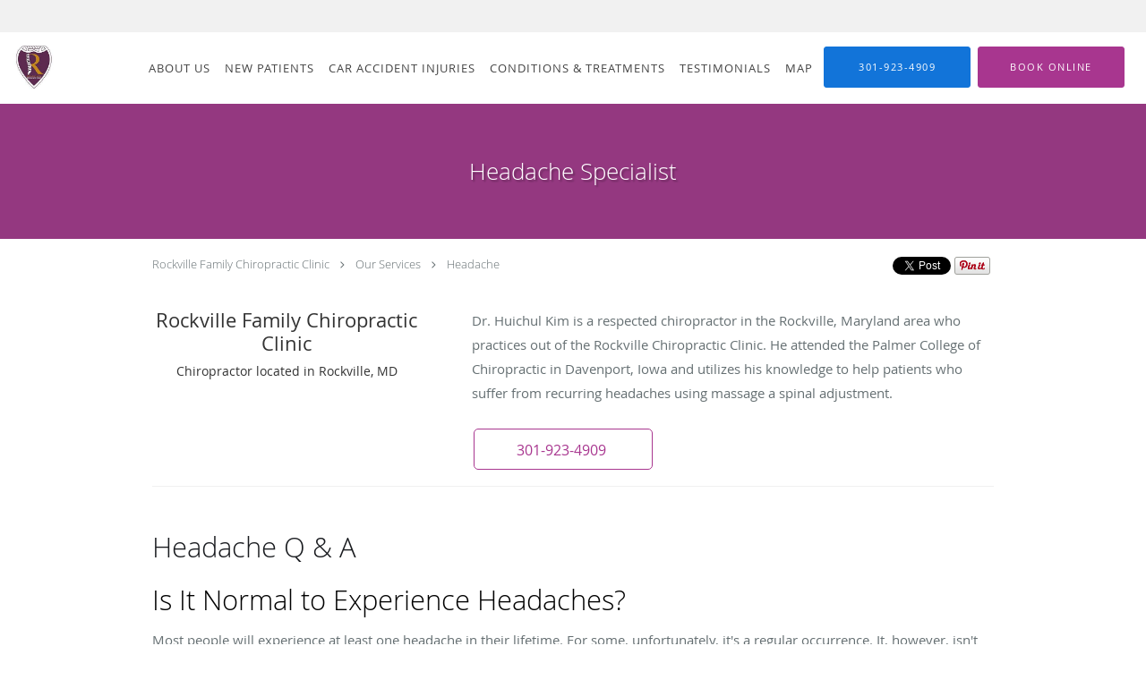

--- FILE ---
content_type: text/html; charset=UTF-8
request_url: https://www.rockvillefamily.com/services/headache
body_size: 20187
content:
<!DOCTYPE html>
<!--[if IE 9 ]><html class="ie9" lang="en"> <![endif]-->
<!--[if (gt IE 9)|!(IE)]><!--> <html class="" lang="en"> <!--<![endif]-->
  <head>
    <meta charset="utf-8">
    <meta name="viewport" content="width=device-width, initial-scale=1.0">

    
    
        <meta name="google-site-verification" content="nl0IODx_QQsa16SOr5YnBYrp4wleil6fpjq7bkrz76Q" />
    
          <meta name="google-translate-customization" content="353412c38d12ec0c-3292dd3c971fccb0-gb6c7e92371198e42-12"></meta>
    
      
  <meta property="og:url" content="https://www.rockvillefamily.com/services/headache" />
      <meta property="og:title" content="Headache Specialist" />
  
            <link rel="canonical" href="https://www.rockvillefamily.com/services/headache" />
    
    <link rel="shortcut icon" href="https://sa1s3optim.patientpop.com/assets/images/patientpop/favicon.ico" type="image/x-icon">
    <link rel="icon" href="https://sa1s3optim.patientpop.com/assets/images/patientpop/favicon.ico" type="image/x-icon">

    <title>Headache Specialist - Rockville, MD: Rockville Family Chiropractic Clinic: Chiropractor</title>
    <meta name="description" content="Trusted Headache Specialist serving Rockville, MD. Contact us at 301-923-4909 or visit us at 11921 Rockville Pike, Suite 411, Rockville, MD 20852: Rockville Family Chiropractic Clinic" />

      <link rel="stylesheet" href=https://www.rockvillefamily.com/css/practice.atomic.application.css>

          <style>
.primary-fg{
  color:#a8368f !important;
}
.primary-bg{
  background:#a8368f !important;
}
.flex-active{
  background:#000 !important;
}
.primary-border{
  border-color:#a8368f !important;
}
.secondary-fg{
  color:#1274d9 !important;
}
.secondary-bg{
  background:#1274d9 !important;
}
.secondary-border{
  border-color:#1274d9 !important;
}

section.providers-landing .provider-list-filters .chck-input + label:before,
#book-online .left ul li input[type="radio"]:checked + label:before{
  background-color: #a8368f !important;
}
section.testimonials-reviews .paginator ul li a{
  color:#b1c4c4;
}
section.testimonials-reviews .paginator ul li.active span{
  background:#b1c4c4;
  color:#fff;
}
.slider-frame ol li.active input,
section.blog-hero .row .slider-frame ol li.active input{
  background:#656F72;
}
  .primary-font{
  font-family:'open_sanslight', Open Sans;
  font-display: swap;
}

  .secondary-font{
  font-family:'open_sanslight', Open Sans;
  font-display: swap;
}

 body {
  margin-top: 0;
}
body.nav-open{
  overflow:hidden;
}
body.nav-open section{
  position:relative;
  z-index:0;
}
body.nav-open header.header-4 button.nav-slider{
  position:fixed;
}
body.nav-open .header-backdrop{
  display:block;
  position:fixed;
  top:0;
  right:0;
  bottom:0;
  left:0;
  z-index:1;
  background:rgba(0,0,0,0.3);
}
header.header.header-4 nav .nav-full ul li:hover:after{
  background-color: #424242;
}
dummy-header-class{
  color: white;
}
  .header.header.header-4 nav .nav-full ul li.drop .dropdownContain{
    background-color: transparent !important;
  }
  .header.header.header-4 nav .nav-full ul li.drop .dropdownContain .dropOut ul li{
    background: rgba(255, 255, 255, 1) !important;
  }

#book-online .right #calendar-block ul li ol li div.slots a{
  background: #a8368f;
}
#book-online .right #calendar-block ul li ol li div.slots a:hover,
#book-online .right #calendar-block ul li ol li div.slots a.checked{
  background: #a8368f;
  opacity:0.75;
}
#book-online .right #calendar-block ul li ol li.scroller{
  background: #1274d9;
}
#book-online .right #calendar-block ul li ol li.scroller:hover{
  background: #1274d9;
  opacity:0.75;
}

.a-bordercolor3 {
  
      border-color: #ffffff !important;
   
}
.a-height150px {
  
    
    height: 150px !important;
   
}
.a-borderradius10pct {
  
    
    border-radius: 10% !important;
   
}
.a-borderwidth1px {
  
    
    border-width: 1px !important;
   
}
.a-backgroundcolor3 {
  
      background-color: #ffffff !important;
   
}
.a-opacity1 {
  
    
    opacity: 1 !important;
   
}
.a-margin10px {
  
    
    margin: 10px !important;
   
}
.a-opacity2 {
  
    
    opacity: .2 !important;
   
}
.a-backgroundcolor2 {
  
      background-color: #424242 !important;
   
}
.a-width50pct {
  
    
    width: 50% !important;
   
}
.a-left0pct {
  
    
    left: 0% !important;
   
}
.a-marginleft0pct {
  
    
    margin-left: 0% !important;
   
}
.a-paddingtop5pct {
  
    
    padding-top: 5% !important;
   
}
.a-paddingright5pct {
  
    
    padding-right: 5% !important;
   
}
.a-paddingbottom5pct {
  
    
    padding-bottom: 5% !important;
   
}
.a-paddingleft5pct {
  
    
    padding-left: 5% !important;
   
}
.a-color3 {
  
      color: #ffffff !important;
   
}
.a-textaligncenter {
  
    
    text-align: center !important;
   
}
.a-fontsize37px {
  
    
    font-size: 37px !important;
   
}
.a-letterspacing0px {
  
    
    letter-spacing: 0px !important;
   
}
.a-texttransformnone {
  
    
    text-transform: none !important;
   
}
.a-textshadownone {
  
    
    text-shadow: none !important;
   
}
.a-fontsize21px {
  
    
    font-size: 21px !important;
   
}
.a-lineheight110pct {
  
    
    line-height: 110% !important;
   
}
.a-backgroundcolor1 {
  
      background-color: #1274d9 !important;
   
}
.a-bordercolor1 {
  
      border-color: #1274d9 !important;
   
}
.a-borderradius3px {
  
    
    border-radius: 3px !important;
   
}
.a-width164px {
  
    
    width: 164px !important;
   
}
.a-height46px {
  
    
    height: 46px !important;
   
}
.a-fontsize12px {
  
    
    font-size: 12px !important;
   
}
.a-margin4px {
  
    
    margin: 4px !important;
   
}
.a-texttransformuppercase {
  
    
    text-transform: uppercase !important;
   
}
.a-backgroundcolor0 {
  
      background-color: #a8368f !important;
   
}
.a-bordercolor0 {
  
      border-color: #a8368f !important;
   
}
.a-bordertopwidth0px {
  
    
    border-top-width: 0px !important;
   
}
.a-borderbottomwidth0px {
  
    
    border-bottom-width: 0px !important;
   
}
.a-borderradius0px {
  
    
    border-radius: 0px !important;
   
}
.a-maxwidth940px {
  
    
    max-width: 940px !important;
   
}
.a-paddingtop60px {
  
    
    padding-top: 60px !important;
   
}
.a-paddingbottom60px {
  
    
    padding-bottom: 60px !important;
   
}
.a-fontsize26px {
  
    
    font-size: 26px !important;
   
}
.a-fontsize22px {
  
    
    font-size: 22px !important;
   
}
.a-maxwidth1120 {
  
    
    max-width: 1120 !important;
   
}
.a-height56 {
  
    
    height: 56 !important;
   
}
.a-marginleft10 {
  
    
    margin-left: 10 !important;
   
}
.a-margintopmarginbottom10 {
  
      margin-top: 10 !important;
    margin-bottom: 10 !important;
   
}
.a-bordercolor4 {
  
      border-color: transparent !important;
   
}
.a-color2 {
  
      color: #424242 !important;
   
}
.a-minheight88vh {
  
    
    min-height: 88vh !important;
   
}
.a-width100pct {
  
    
    width: 100% !important;
   
}
.a-paddingbottom0pct {
  
    
    padding-bottom: 0% !important;
   
}
.a-paddingtop15pct {
  
    
    padding-top: 15% !important;
   
}
.a-width240px {
  
    
    width: 240px !important;
   
}
.a-height56px {
  
    
    height: 56px !important;
   
}
.a-marginleft10px {
  
    
    margin-left: 10px !important;
   
}
.a-margintopmarginbottom10px {
  
      margin-top: 10px !important;
    margin-bottom: 10px !important;
   
}

  .meet-frame img { height: auto !important; }

.ATOMIC section.hero .slide.slide-1 .hero-content .hero-content-inner p {
padding: 2rem !important;
background-color: #387ea0c2 !important;
border-radius: 10px !important;
}

.web-to-text-iframe {
  background: transparent;
  border: none;
  bottom: 0;
  height: 0;
  position: fixed;
  right: 0;
  width: 0;
  /* To not to overlap modals */
  z-index: 1039;
}
.skip-main-content {
  position: absolute;
  width: 1px;
  height: 1px;
  margin: -1px;
  padding: 0;
  overflow: hidden;
  clip: rect(0, 0, 0, 0);
  white-space: nowrap;
  border: 0;
}
.skip-main-content:focus { 
  position: inherit;
  width: auto;
  height: auto;
  margin: 0;
  overflow: visible;
  clip: auto;
  white-space: normal;
  padding: 6px;
  font-size: 13px !important;
}
</style>
    
      <link href="https://www.rockvillefamily.com/css/practice.service.css?v=633" rel="stylesheet" type="text/css">

    <style>
          </style>
    <!--[if lt IE 9]>
      <script src="https://oss.maxcdn.com/libs/html5shiv/3.7.0/html5shiv.js"></script>
      <script src="https://oss.maxcdn.com/libs/respond.js/1.4.2/respond.min.js"></script>
      <script type="text/javascript" src="https://sa1co.patientpop.com/assets/old-browser-warning.js"></script>
    <![endif]-->
  </head>
    <body class="ATOMIC eyebrow">
              

          <!-- Google Tag Manager -->
      <noscript><iframe src="//www.googletagmanager.com/ns.html?id=GTM-NNNWG67"
      height="0" width="0" style="display:none;visibility:hidden"></iframe></noscript>
      <script>(function(w,d,s,l,i){w[l]=w[l]||[];w[l].push({'gtm.start':
      new Date().getTime(),event:'gtm.js'});var f=d.getElementsByTagName(s)[0],
      j=d.createElement(s),dl=l!='dataLayer'?'&l='+l:'';j.async=true;j.defer=true;j.src=
      '//www.googletagmanager.com/gtm.js?id='+i+dl;f.parentNode.insertBefore(j,f);
      })(window,document,'script','dataLayer','GTM-NNNWG67');</script>
      <!-- End Google Tag Manager -->
    
                <section class="eyebrow language-bar">
  <div class="inner">
    <div id="google_translate_element">
      <script type="text/javascript">
        function googleTranslateElementInit() {
          new google.translate.TranslateElement({pageLanguage: 'en', includedLanguages: 'en,es,zh-CN,zh-TW,ko'}, 'google_translate_element');
        }
        var googleTranslateScript = document.createElement('script');
        googleTranslateScript.type = 'text/javascript';
        googleTranslateScript.async = true;
        googleTranslateScript.defer = true;
        googleTranslateScript.src = '//translate.google.com/translate_a/element.js?cb=googleTranslateElementInit';
        ( document.getElementsByTagName('head')[0] || document.getElementsByTagName('body')[0] ).appendChild(googleTranslateScript);
      </script>
    </div>
  </div>
</section>
                <header class="header header-4 a-backgroundcolor3   sticky ">
  <div class="header-backdrop"></div>
  <nav>
    <div class="nav-toggle">
      <div class="toggle-title a-color2">More</div>
      <div class="toggle-icon" role="button" aria-label="Toggle navigation">
        <span class="a-backgroundcolor2"></span>
        <span class="a-backgroundcolor2"></span>
        <span class="a-backgroundcolor2"></span>
      </div>
    </div>
    <div class="navbar-info">
      <div class="brand">
        <a class="skip-main-content" href="#main-content">Skip to main content</a>
                  <a href="/" class="logo" aria-label="Link to home page">
                          <img
                class="a-height56px a-margintopmarginbottom10px a-marginleft10px"
                src="https://sa1s3optim.patientpop.com/assets/images/provider/photos/1993651.jpg" alt="Practice logo">
                      </a>
              </div>
    </div>
    <div class="nav-full">
      <ul>
        <li class="drop">
        <a id="meet" href="/#meet"  class="clickable section-nav-bar-item nav-item" target="">
          <span class=" a-color2">About Us</span>
        </a>
        <i tabindex="0" aria-label="Collapse submenu" role="button" id="drop-minus-37210-top" class="fa fa-minus a-color2" data-partner="#drop-plus-37210-top" data-drop=".dropdownContain"></i>
        <i tabindex="0" aria-label="Expand submenu" role="button" id="drop-plus-37210-top" class="fa fa-plus active a-color2" data-partner="#drop-minus-37210-top" data-drop=".dropdownContain"></i>
        <div class="dropdownContain a-backgroundcolor3" style="display: none">
          <div class="dropOut">
            <ul>
                                                                              <li class="sideNav a-backgroundcolor3">
                    <a href="/#providers" class=" child-link clickable section-nav-bar-item nav-item" id="About Us_About Dr. Kim-top" target="">
                      <span class=" a-color2">About Dr. Kim</span>
                    </a>
                  </li>
                                                                                <li class="sideNav a-backgroundcolor3">
                    <a href="/contactus" class=" child-link clickable" id="About Us_Contact-top" target="_self">
                      <span class=" a-color2">Contact</span>
                    </a>
                  </li>
                                                        </ul>
          </div>
        </div>
      </li>
                  <li class="drop">
        <a id="new-patients" href="javascript:void(0);"  class="" target="">
          <span class=" a-color2">New Patients</span>
        </a>
        <i tabindex="0" aria-label="Collapse submenu" role="button" id="drop-minus-38367-top" class="fa fa-minus a-color2" data-partner="#drop-plus-38367-top" data-drop=".dropdownContain"></i>
        <i tabindex="0" aria-label="Expand submenu" role="button" id="drop-plus-38367-top" class="fa fa-plus active a-color2" data-partner="#drop-minus-38367-top" data-drop=".dropdownContain"></i>
        <div class="dropdownContain a-backgroundcolor3" style="display: none">
          <div class="dropOut">
            <ul>
                                                                              <li class="sideNav a-backgroundcolor3">
                    <a href="/contents/new-patients/the-difference-you-can-expect-here" class=" child-link clickable" id="New Patients_The Difference You Can Expect Here-top" target="">
                      <span class=" a-color2">The Difference You Can Expect Here</span>
                    </a>
                  </li>
                                                                                <li class="sideNav a-backgroundcolor3">
                    <a href="/contents/new-patients/patient-forms" class=" child-link clickable" id="New Patients_Patient Forms-top" target="">
                      <span class=" a-color2">Patient Forms</span>
                    </a>
                  </li>
                                                                                <li class="sideNav a-backgroundcolor3">
                    <a href="/#insurance" class=" child-link clickable section-nav-bar-item nav-item" id="New Patients_Insurance-top" target="">
                      <span class=" a-color2">Insurance</span>
                    </a>
                  </li>
                                                        </ul>
          </div>
        </div>
      </li>
                  <li class="drop">
        <a id="car-accident-injuries-info" href="javascript:void(0);"  class="" target="">
          <span class=" a-color2">Car Accident Injuries</span>
        </a>
        <i tabindex="0" aria-label="Collapse submenu" role="button" id="drop-minus-38375-top" class="fa fa-minus a-color2" data-partner="#drop-plus-38375-top" data-drop=".dropdownContain"></i>
        <i tabindex="0" aria-label="Expand submenu" role="button" id="drop-plus-38375-top" class="fa fa-plus active a-color2" data-partner="#drop-minus-38375-top" data-drop=".dropdownContain"></i>
        <div class="dropdownContain a-backgroundcolor3" style="display: none">
          <div class="dropOut">
            <ul>
                                                                              <li class="sideNav a-backgroundcolor3">
                    <a href="/contents/car-accident-injuries-info/why-choose-us" class=" child-link clickable" id="Car Accident Injuries_Why Choose Us-top" target="">
                      <span class=" a-color2">Why Choose Us</span>
                    </a>
                  </li>
                                                                                <li class="sideNav a-backgroundcolor3">
                    <a href="/contents/car-accident-injuries-info/about-car-accident-injuries" class=" child-link clickable" id="Car Accident Injuries_About Car Accident Injuries-top" target="">
                      <span class=" a-color2">About Car Accident Injuries</span>
                    </a>
                  </li>
                                                                                <li class="sideNav a-backgroundcolor3">
                    <a href="/contents/car-accident-injuries-info/reason-for-prompt-treatment" class=" child-link clickable" id="Car Accident Injuries_Reason for Prompt Treatment-top" target="">
                      <span class=" a-color2">Reason for Prompt Treatment</span>
                    </a>
                  </li>
                                                                                <li class="sideNav a-backgroundcolor3">
                    <a href="/contents/car-accident-injuries-info/common-q-a" class=" child-link clickable" id="Car Accident Injuries_Common Q & A-top" target="">
                      <span class=" a-color2">Common Q & A</span>
                    </a>
                  </li>
                                                                                <li class="sideNav a-backgroundcolor3">
                    <a href="/contents/car-accident-injuries-info/treatment-for-whiplash" class=" child-link clickable" id="Car Accident Injuries_Treatment for Whiplash-top" target="">
                      <span class=" a-color2">Treatment for Whiplash</span>
                    </a>
                  </li>
                                                        </ul>
          </div>
        </div>
      </li>
                  <li class="drop">
        <a id="services" href="/#services"  class="clickable section-nav-bar-item nav-item" target="">
          <span class=" a-color2">Conditions & Treatments</span>
        </a>
        <i tabindex="0" aria-label="Collapse submenu" role="button" id="drop-minus-37209-top" class="fa fa-minus a-color2" data-partner="#drop-plus-37209-top" data-drop=".dropdownContain"></i>
        <i tabindex="0" aria-label="Expand submenu" role="button" id="drop-plus-37209-top" class="fa fa-plus active a-color2" data-partner="#drop-minus-37209-top" data-drop=".dropdownContain"></i>
        <div class="dropdownContain a-backgroundcolor3" style="display: none">
          <div class="dropOut">
            <ul>
                                                                              <li class="sideNav a-backgroundcolor3">
                    <a href="/services/car-accident-injuries" class=" child-link clickable" id="Conditions & Treatments_Car Accident Injuries-top" target="_self">
                      <span class=" a-color2">Car Accident Injuries</span>
                    </a>
                  </li>
                                                                                <li class="sideNav a-backgroundcolor3">
                    <a href="/services/physical-therapy" class=" child-link clickable" id="Conditions & Treatments_Physical Therapy-top" target="_self">
                      <span class=" a-color2">Physical Therapy</span>
                    </a>
                  </li>
                                                                                <li class="sideNav a-backgroundcolor3">
                    <a href="/services/massage-therapy" class=" child-link clickable" id="Conditions & Treatments_Massage Therapy-top" target="_self">
                      <span class=" a-color2">Massage Therapy</span>
                    </a>
                  </li>
                                                                                <li class="sideNav a-backgroundcolor3">
                    <a href="/services/neck-pain" class=" child-link clickable" id="Conditions & Treatments_Neck Pain-top" target="_self">
                      <span class=" a-color2">Neck Pain</span>
                    </a>
                  </li>
                                                                                <li class="sideNav a-backgroundcolor3">
                    <a href="/services/back-pain" class=" child-link clickable" id="Conditions & Treatments_Back Pain-top" target="_self">
                      <span class=" a-color2">Back Pain</span>
                    </a>
                  </li>
                                                                                <li class="sideNav a-backgroundcolor3">
                    <a href="/services/sciatica" class=" child-link clickable" id="Conditions & Treatments_Sciatica-top" target="_self">
                      <span class=" a-color2">Sciatica</span>
                    </a>
                  </li>
                                                                                <li class="sideNav a-backgroundcolor3">
                    <a href="/services/shoulder-pain" class=" child-link clickable" id="Conditions & Treatments_Shoulder Pain-top" target="_self">
                      <span class=" a-color2">Shoulder Pain</span>
                    </a>
                  </li>
                                                                                <li class="sideNav a-backgroundcolor3">
                    <a href="/services/headache" class=" child-link clickable" id="Conditions & Treatments_Headache-top" target="_self">
                      <span class=" a-color2">Headache</span>
                    </a>
                  </li>
                                                        </ul>
          </div>
        </div>
      </li>
                      <li class="a-backgroundcolor3">
        <a id="testimonials" href="/testimonials" class="clickable" target="_self">
          <span class=" a-color2">Testimonials</span>
        </a>
      </li>
                  <li class="a-backgroundcolor3">
        <a id="map" href="/#map" class="clickable section-nav-bar-item nav-item" target="">
          <span class=" a-color2">Map</span>
        </a>
      </li>
              <li class="cta-container">
      <a href="tel:3019234909" class="header-cta cta-call-us cta a-backgroundcolor1 a-color3 a-bordercolor1">
        <span class="mm-phone-number">301-923-4909</span>
      </a>
    </li>
  

  <li class="cta-container">
    <a href="javascript:void(0);" role="button" tabindex="0" class="header-cta cta-book-online ppop_bookonline_action cta a-backgroundcolor0 a-color3 a-bordercolor0" data-practiceid="10632"  data-locationid="10996" >
      <span>Book Online</span>
    </a>
  </li>

      </ul>
    </div>
    <div class="nav-optimal a-backgroundcolor1">
      <ul>
        <li class="drop">
        <a id="meet" href="/#meet"  class="clickable section-nav-bar-item nav-item" target="">
          <span class=" a-color3">About Us</span>
        </a>
        <i tabindex="0" aria-label="Collapse submenu" role="button" id="drop-minus-37210-side" class="fa fa-minus a-color3" data-partner="#drop-plus-37210-side" data-drop=".dropdownContain"></i>
        <i tabindex="0" aria-label="Expand submenu" role="button" id="drop-plus-37210-side" class="fa fa-plus active a-color3" data-partner="#drop-minus-37210-side" data-drop=".dropdownContain"></i>
        <div class="dropdownContain a-backgroundcolor1" style="display: none">
          <div class="dropOut">
            <ul>
                                                                              <li class="sideNav a-backgroundcolor1">
                    <a href="/#providers" class=" child-link clickable section-nav-bar-item nav-item" id="About Us_About Dr. Kim-side" target="">
                      <span class=" a-color3">About Dr. Kim</span>
                    </a>
                  </li>
                                                                                <li class="sideNav a-backgroundcolor1">
                    <a href="/contactus" class=" child-link clickable" id="About Us_Contact-side" target="_self">
                      <span class=" a-color3">Contact</span>
                    </a>
                  </li>
                                                        </ul>
          </div>
        </div>
      </li>
                  <li class="drop">
        <a id="new-patients" href="javascript:void(0);"  class="" target="">
          <span class=" a-color3">New Patients</span>
        </a>
        <i tabindex="0" aria-label="Collapse submenu" role="button" id="drop-minus-38367-side" class="fa fa-minus a-color3" data-partner="#drop-plus-38367-side" data-drop=".dropdownContain"></i>
        <i tabindex="0" aria-label="Expand submenu" role="button" id="drop-plus-38367-side" class="fa fa-plus active a-color3" data-partner="#drop-minus-38367-side" data-drop=".dropdownContain"></i>
        <div class="dropdownContain a-backgroundcolor1" style="display: none">
          <div class="dropOut">
            <ul>
                                                                              <li class="sideNav a-backgroundcolor1">
                    <a href="/contents/new-patients/the-difference-you-can-expect-here" class=" child-link clickable" id="New Patients_The Difference You Can Expect Here-side" target="">
                      <span class=" a-color3">The Difference You Can Expect Here</span>
                    </a>
                  </li>
                                                                                <li class="sideNav a-backgroundcolor1">
                    <a href="/contents/new-patients/patient-forms" class=" child-link clickable" id="New Patients_Patient Forms-side" target="">
                      <span class=" a-color3">Patient Forms</span>
                    </a>
                  </li>
                                                                                <li class="sideNav a-backgroundcolor1">
                    <a href="/#insurance" class=" child-link clickable section-nav-bar-item nav-item" id="New Patients_Insurance-side" target="">
                      <span class=" a-color3">Insurance</span>
                    </a>
                  </li>
                                                        </ul>
          </div>
        </div>
      </li>
                  <li class="drop">
        <a id="car-accident-injuries-info" href="javascript:void(0);"  class="" target="">
          <span class=" a-color3">Car Accident Injuries</span>
        </a>
        <i tabindex="0" aria-label="Collapse submenu" role="button" id="drop-minus-38375-side" class="fa fa-minus a-color3" data-partner="#drop-plus-38375-side" data-drop=".dropdownContain"></i>
        <i tabindex="0" aria-label="Expand submenu" role="button" id="drop-plus-38375-side" class="fa fa-plus active a-color3" data-partner="#drop-minus-38375-side" data-drop=".dropdownContain"></i>
        <div class="dropdownContain a-backgroundcolor1" style="display: none">
          <div class="dropOut">
            <ul>
                                                                              <li class="sideNav a-backgroundcolor1">
                    <a href="/contents/car-accident-injuries-info/why-choose-us" class=" child-link clickable" id="Car Accident Injuries_Why Choose Us-side" target="">
                      <span class=" a-color3">Why Choose Us</span>
                    </a>
                  </li>
                                                                                <li class="sideNav a-backgroundcolor1">
                    <a href="/contents/car-accident-injuries-info/about-car-accident-injuries" class=" child-link clickable" id="Car Accident Injuries_About Car Accident Injuries-side" target="">
                      <span class=" a-color3">About Car Accident Injuries</span>
                    </a>
                  </li>
                                                                                <li class="sideNav a-backgroundcolor1">
                    <a href="/contents/car-accident-injuries-info/reason-for-prompt-treatment" class=" child-link clickable" id="Car Accident Injuries_Reason for Prompt Treatment-side" target="">
                      <span class=" a-color3">Reason for Prompt Treatment</span>
                    </a>
                  </li>
                                                                                <li class="sideNav a-backgroundcolor1">
                    <a href="/contents/car-accident-injuries-info/common-q-a" class=" child-link clickable" id="Car Accident Injuries_Common Q & A-side" target="">
                      <span class=" a-color3">Common Q & A</span>
                    </a>
                  </li>
                                                                                <li class="sideNav a-backgroundcolor1">
                    <a href="/contents/car-accident-injuries-info/treatment-for-whiplash" class=" child-link clickable" id="Car Accident Injuries_Treatment for Whiplash-side" target="">
                      <span class=" a-color3">Treatment for Whiplash</span>
                    </a>
                  </li>
                                                        </ul>
          </div>
        </div>
      </li>
                  <li class="drop">
        <a id="services" href="/#services"  class="clickable section-nav-bar-item nav-item" target="">
          <span class=" a-color3">Conditions & Treatments</span>
        </a>
        <i tabindex="0" aria-label="Collapse submenu" role="button" id="drop-minus-37209-side" class="fa fa-minus a-color3" data-partner="#drop-plus-37209-side" data-drop=".dropdownContain"></i>
        <i tabindex="0" aria-label="Expand submenu" role="button" id="drop-plus-37209-side" class="fa fa-plus active a-color3" data-partner="#drop-minus-37209-side" data-drop=".dropdownContain"></i>
        <div class="dropdownContain a-backgroundcolor1" style="display: none">
          <div class="dropOut">
            <ul>
                                                                              <li class="sideNav a-backgroundcolor1">
                    <a href="/services/car-accident-injuries" class=" child-link clickable" id="Conditions & Treatments_Car Accident Injuries-side" target="_self">
                      <span class=" a-color3">Car Accident Injuries</span>
                    </a>
                  </li>
                                                                                <li class="sideNav a-backgroundcolor1">
                    <a href="/services/physical-therapy" class=" child-link clickable" id="Conditions & Treatments_Physical Therapy-side" target="_self">
                      <span class=" a-color3">Physical Therapy</span>
                    </a>
                  </li>
                                                                                <li class="sideNav a-backgroundcolor1">
                    <a href="/services/massage-therapy" class=" child-link clickable" id="Conditions & Treatments_Massage Therapy-side" target="_self">
                      <span class=" a-color3">Massage Therapy</span>
                    </a>
                  </li>
                                                                                <li class="sideNav a-backgroundcolor1">
                    <a href="/services/neck-pain" class=" child-link clickable" id="Conditions & Treatments_Neck Pain-side" target="_self">
                      <span class=" a-color3">Neck Pain</span>
                    </a>
                  </li>
                                                                                <li class="sideNav a-backgroundcolor1">
                    <a href="/services/back-pain" class=" child-link clickable" id="Conditions & Treatments_Back Pain-side" target="_self">
                      <span class=" a-color3">Back Pain</span>
                    </a>
                  </li>
                                                                                <li class="sideNav a-backgroundcolor1">
                    <a href="/services/sciatica" class=" child-link clickable" id="Conditions & Treatments_Sciatica-side" target="_self">
                      <span class=" a-color3">Sciatica</span>
                    </a>
                  </li>
                                                                                <li class="sideNav a-backgroundcolor1">
                    <a href="/services/shoulder-pain" class=" child-link clickable" id="Conditions & Treatments_Shoulder Pain-side" target="_self">
                      <span class=" a-color3">Shoulder Pain</span>
                    </a>
                  </li>
                                                                                <li class="sideNav a-backgroundcolor1">
                    <a href="/services/headache" class=" child-link clickable" id="Conditions & Treatments_Headache-side" target="_self">
                      <span class=" a-color3">Headache</span>
                    </a>
                  </li>
                                                        </ul>
          </div>
        </div>
      </li>
                      <li class="a-backgroundcolor1">
        <a id="testimonials" href="/testimonials" class="clickable" target="_self">
          <span class=" a-color3">Testimonials</span>
        </a>
      </li>
                  <li class="a-backgroundcolor1">
        <a id="map" href="/#map" class="clickable section-nav-bar-item nav-item" target="">
          <span class=" a-color3">Map</span>
        </a>
      </li>
              <li class="cta-container">
      <a href="tel:3019234909" class="header-cta cta-call-us cta a-backgroundcolor1 a-color3 a-bordercolor1">
        <span class="mm-phone-number">301-923-4909</span>
      </a>
    </li>
  

  <li class="cta-container">
    <a href="javascript:void(0);" role="button" tabindex="0" class="header-cta cta-book-online ppop_bookonline_action cta a-backgroundcolor0 a-color3 a-bordercolor0" data-practiceid="10632"  data-locationid="10996" >
      <span>Book Online</span>
    </a>
  </li>

      </ul>
    </div>
    <div class="nav-measurer"></div>
  </nav>
</header>


                                                  <main id="main-content">
                            
                            
                  <section class="herosub herosub-1 a-backgroundcolor0">
    <div class="hero " >
    <div id="hero-cloak" 
         class="cloak a-backgroundcolor2
                a-opacity2"></div>
    <div id="hero-titles" 
         class="hero-titles a-maxwidth940px
                a-paddingtop60px
                a-paddingbottom60px">
      <div id="hero-titles-inner" class="hero-titles-inner">
        <h1 class="main-text 
                    primary-font                              text-shadow                    a-fontsize26px
                   a-textaligncenter
                   a-color3"
            id="sub-primary-title">Headache Specialist</h1>
              </div>
    </div>
  </div>
</section>
                        
                        <section class="service-header">
  <div id="social-crumb">

    <div class="breadcrumb">
              <a href="/">Rockville Family Chiropractic Clinic</a> <i class="fa fa-angle-right"></i>
            <a href="/services">Our Services</a> <i class="fa fa-angle-right"></i>
      <a href="https://www.rockvillefamily.com/services/headache">Headache</a>
      <ul class="social-share">
        <li>
          <a href="//www.pinterest.com/pin/create/button/?url=https%3A%2F%2Fwww.rockvillefamily.com%2Fservices%2Fheadache&description=Rockville+Family+Chiropractic+Clinic+Headache+Specialist" data-pin-do="buttonPin" data-pin-config="beside"><img src="//assets.pinterest.com/images/pidgets/pinit_fg_en_rect_gray_20.png" alt="Pin to Pinterest board"/></a>
        </li>
        <li>
          <a href="https://twitter.com/share" class="twitter-share-button" data-url="https://www.rockvillefamily.com/services/headache">Tweet</a>
          <script>!function(d,s,id){var js,fjs=d.getElementsByTagName(s)[0],p=/^http:/.test(d.location)?'http':'https';if(!d.getElementById(id)){js=d.createElement(s);js.id=id;js.src=p+'://platform.twitter.com/widgets.js';fjs.parentNode.insertBefore(js,fjs);}}(document, 'script', 'twitter-wjs');</script>
        </li>
        <li>
          <iframe title="Facebook social button" src="//www.facebook.com/plugins/like.php?href=https%3A%2F%2Fwww.rockvillefamily.com%2Fservices%2Fheadache&width=140&layout=button_count&action=like&show_faces=false&share=true&height=21&appId=" scrolling="no" frameborder="0" style="border:none; overflow:hidden; width:140px; height:21px;" allowTransparency="true"></iframe>
        </li>
      </ul>
    </div>

  </div>
  <div class="identity">
            <h2><span>Rockville Family Chiropractic Clinic</span></h2>
    <h3><span>Chiropractor located in Rockville, MD</span></h3>
  </div>
  <div class="summary">
    <p>Dr. Huichul Kim is a respected chiropractor in the Rockville, Maryland area who practices out of the Rockville Chiropractic Clinic. He attended the Palmer College of Chiropractic in Davenport, Iowa and utilizes his knowledge to help patients who suffer from recurring headaches using massage a spinal adjustment.</p>
    <div class="book-options">
      <ul role="presentation">
        <li role="presentation">
                      <a tabindex="0" role="button" aria-label="Phone number" href="tel:3019234909" class="btn-call primary-fg primary-border"><span class="mm-phone-number">301-923-4909</span></a>
                  </li>
              </ul>
    </div>
  </div>
</section>

        <section class="service pinstripe">
    <div class="row">
    <div class="span12">
      <h2>Headache Q & A</h2>
      <div class="details">
                <h2>Is It Normal to Experience Headaches?</h2><p>Most people will experience at least one headache in their lifetime. For some, unfortunately, it's a regular occurrence. It, however, isn't normal. Although not every headache indicates a serious problem, oftentimes the underlying issue is a cause for concern.</p><h2>What Causes Headaches?</h2><p>The cause of a headache–even a regularly occurring one–will vary. This can range from sinus issues to posture problems, tooth grinding, or even a tumor. Staring at a computer or television screen for prolonged periods of time will cause headaches. Muscle tension in the neck is the main cause for most headaches.</p><h2>Are There Different Types of Headaches?</h2><p>Different types of headaches exist. Dr. Kim can determine what type and possibly the underlying cause during an examination. A dull, throbbing headache may be caused by tension, caffeine withdrawal, or depression. Allergies contribute to a headache with pain starting in the face and radiating upwards. Migraines are a more severe type of headache and so are cluster headaches and hypertension headaches.</p><h2>How Can a Chiropractor Treat a Headache?</h2><p>Dr. Kim begins by asking the patient a series of questions regarding the patient's headaches, lifestyle, and medical history. He'll ask the patient questions like what the headaches feel like, where they occur in the head, when they started, and what triggers the onset of a headache. From there, Dr. Kim determines the best course of action.</p><h2>How Does Dr. Kim Address the Problem?</h2><p>The chiropractor may perform spinal manipulation, which realigns the spine and promotes better circulation. It takes strain away from the neck, which is a common cause of headaches. The chiropractor may recommend the patient undergo massage therapy to relieve stress from the neck and back. Dr. Kim may recommend lifestyle changes to relieve the severity and frequency of the headaches, such as by starting a vitamin regimen, losing weight, or exercising regularly</p>
      </div>
          </div>
  </div>
</section>
                  
                              <section class="insurance pinstripe">
  <div class="row">
    <div class="span6 left">
      <div class="inner">
        <h4>Accepted Insurances</h4>
        <p>We accept most major insurance providers. We offer a complimentary verification of your health insurance. Please contact the office for more information.</p>
      </div>
    </div>
    <div class="span6 right">

              <div class="provider-imgs count10">
                                    <figure>
                <img class="lazy" src="[data-uri]" data-src="https://sa1s3optim.patientpop.com/assets/images/provider/photos/2206449.png" width="106" height="63" alt="Aetna" title="Aetna" id="insurance-12"/>
              </figure>
                                                <figure>
                <img class="lazy" src="[data-uri]" data-src="https://sa1s3optim.patientpop.com/assets/images/provider/photos/1981285.png" width="106" height="63" alt="Anthem" title="Anthem" id="insurance-6866"/>
              </figure>
                                                <figure>
                <img class="lazy" src="[data-uri]" data-src="https://sa1s3optim.patientpop.com/assets/images/provider/photos/2272134.png" width="106" height="63" alt="Blue Cross Blue Shield" title="Blue Cross Blue Shield" id="insurance-64"/>
              </figure>
                                                <figure>
                <img class="lazy" src="[data-uri]" data-src="https://sa1s3optim.patientpop.com/assets/images/provider/photos/1776279.png" width="106" height="63" alt="CareFirst" title="CareFirst" id="insurance-813"/>
              </figure>
                                                <figure>
                <img class="lazy" src="[data-uri]" data-src="https://sa1s3optim.patientpop.com/assets/images/provider/photos/1948746.png" width="106" height="63" alt="CIGNA-PPO" title="CIGNA-PPO" id="insurance-933"/>
              </figure>
                                                <figure>
                <img class="lazy" src="[data-uri]" data-src="https://sa1s3optim.patientpop.com/assets/images/provider/photos/1771704.png" width="106" height="63" alt="Humana" title="Humana" id="insurance-275"/>
              </figure>
                                                <figure>
                <img class="lazy" src="[data-uri]" data-src="https://sa1s3optim.patientpop.com/assets/images/provider/photos/1790885.png" width="106" height="63" alt="Johns Hopkins Health" title="Johns Hopkins Health" id="insurance-2379"/>
              </figure>
                                                <figure>
                <img class="lazy" src="[data-uri]" data-src="https://sa1s3optim.patientpop.com/assets/images/provider/photos/1921572.png" width="106" height="63" alt="Kaiser Access PPO" title="Kaiser Access PPO" id="insurance-6096"/>
              </figure>
                                                <figure>
                <img class="lazy" src="[data-uri]" data-src="https://sa1s3optim.patientpop.com/assets/images/provider/photos/1790887.png" width="106" height="63" alt="Kaiser Permanente" title="Kaiser Permanente" id="insurance-286"/>
              </figure>
                                                <figure>
                <img class="lazy" src="[data-uri]" data-src="https://sa1s3optim.patientpop.com/assets/images/provider/photos/1771716.png" width="106" height="63" alt="United Healthcare" title="United Healthcare" id="insurance-1138"/>
              </figure>
                              </div>
      
                        <div class="provider-list-link">
            <div about="0" typeof='{"type":"MODULE", "secondary_type": "INSURANCE", "type_id": null, "fieldname": "view-full-list"}'>
              <a href="#" class="provider-list primary-fg" data-toggle="modal" data-target="#providerList" property="fieldtext">View full list of companies</a>
            </div>
          </div>
        
        <div class="modal fade" id="providerList" tabindex="-1" role="dialog" aria-labelledby="networkInsuranceLabel" aria-hidden="true">
          <div class="modal-dialog">
            <div class="modal-content" aria-labelledby="networkInsuranceLabel">
              <div class="modal-header">
                <button type="button" aria-label="Close dialog" class="close" data-dismiss="modal">&times;</button>
                <div about="0" typeof='{"type":"MODULE", "secondary_type": "INSURANCE", "type_id": null, "fieldname": "network-insurances"}'>
                  <h4 class="modal-title" id="networkInsuranceLabel" property="fieldtext">Network Insurances</h4>
                </div>
              </div>
              <div class="modal-body">
                                  <ul class="provider-list">
                                          <li>Aetna</li>
                                          <li>Anthem</li>
                                          <li>Blue Cross Blue Shield</li>
                                          <li>CareFirst</li>
                                          <li>CIGNA-PPO</li>
                                          <li>Humana</li>
                                          <li>Johns Hopkins Health</li>
                                          <li>Kaiser Access PPO</li>
                                          <li>Kaiser Permanente</li>
                                          <li>United Healthcare</li>
                                      </ul>
                              </div>
            </div>
          </div>
        </div>
      
    </div>
  </div>
</section>
            
                              <section class="testimonials pinstripe with_source_logo">
          <div class="row light">
      <div class="span12">
        <div about="0" typeof='{"type":"MODULE", "secondary_type": "TESTIMONIAL", "type_id": null, "fieldname": "title"}'>
          <div class="testimonials-tagline" property='fieldtext'>Testimonials</div>
        </div>
        <div about="0" typeof='{"type":"MODULE", "secondary_type": "TESTIMONIAL", "type_id": null, "fieldname": "words-from-our-patients"}'>
          <h3 class="testimonials-title" property='fieldtext'>Words from our patients</h3>
        </div>
        <div id="testimonial-slider" class="flexslider" tabindex="0" role="region" aria-roledescription="carousel">
          <ul class="slides">
                  <li role="group" aria-roledescription="slide">
              <div class="slider-content  primary-bg primary-border ">
                        <div class="spacer"></div>
                        <p>"Dr. Kim is very knowledgeable, thorough, and empathetic with his patients. My wife and I are very happy that we found a new family chiropractor."</p>
                <div class="testimonial-author">Hernan C.</div>
              </div>
            </li>
                  <li role="group" aria-roledescription="slide">
              <div class="slider-content  primary-bg primary-border ">
                        <div class="spacer"></div>
                        <p>"Amazing. I couldn't get up for two days. I saw Dr. Kim today and now I can get up and use my back with minimal discomfort!"</p>
                <div class="testimonial-author">David L.</div>
              </div>
            </li>
                </ul>
        </div>
      </div>
    </div>
  </section>
            
                            
                            
                            
      </main>
                                                <footer>
  <div class="row">
    <div class="span12">
      <ul>
        <li>
                                    <div class="copy"><p>&copy; Copyright 2026 <a style="color:inherit;" href="https://www.tebra.com/marketing/practice-websites/">Tebra Inc</a>.</p></div>
                              </li>
        <li>
          <a href="https://www.rockvillefamily.com/your-privacy" rel="nofollow" >Privacy Policy</a>
        </li>
        <li>
          <a href="https://www.rockvillefamily.com/our-terms" rel="nofollow" >Terms &amp; Conditions</a>
        </li>
                  <li><a href="https://www.rockvillefamily.com/nondiscrimination-policy" rel="nofollow" >Nondiscrimination Policy</a></li>
                  <li><a href="https://www.rockvillefamily.com/accessibility-statement" rel="nofollow" id="footer-link-accessibility-notice">Accessibility Notice</a></li>
          <li><a href="https://www.rockvillefamily.com/contactus">Contact Us</a></li>
      </ul>
    </div>

                  <div class="span12">
          <div class="nap">
            <div class="fn org"> Rockville Family Chiropractic Clinic, Rockville, MD</div>
            Phone (appointments): <span class="tel mm-phone-number" content="3019234909">301-923-4909</span>
                          <span class="divider">|</span>
              Phone (general inquiries): 301-881-3435
                        <div class="adr">
              Address: <span class="street-address">11921 Rockville Pike, Suite 411, </span>
              <span class="locality">Rockville</span>, <span class="region">MD</span> <span>20852</span>
            </div>
          </div>
        </div>
              <div class="span12">
      <section class="aggregate-ratings">
  <ul role="presentation">
    <li role="presentation">
      <div class="average">
        4.95<sup><span>/</span>5</sup>
      </div>
    </li>
    <li role="presentation">
      <div class="star-rating">
        <div class="top" style="width:99.00%">
          <div class="hidden-aggregate-rating">4.95/5 Star Rating</div>
          <i title="Star Rating" role="img" class="fa fa-star"></i><i title="Star Rating" role="img" class="fa fa-star"></i><i title="Star Rating" role="img" class="fa fa-star"></i><i title="Star Rating" role="img" class="fa fa-star"></i><i title="Star Rating" role="img" class="fa fa-star"></i>
        </div>
        <div class="bottom">
          <i title="Star Rating" role="img" class="fa fa-star"></i><i title="Star Rating" role="img" class="fa fa-star"></i><i title="Star Rating" role="img" class="fa fa-star"></i><i title="Star Rating" role="img" class="fa fa-star"></i><i title="Star Rating" role="img" class="fa fa-star"></i>
        </div>
      </div>
      <div class="total-aggregate-reviews">(20  reviews) </div>
    </li>
  </ul>
</section>
    </div>
      
      <div class="span12 powered-by"><p>Medical website powered by <a style="color:inherit;" href="https://www.tebra.com/marketing/practice-websites/">Tebra</a></p></div>
      </div>
</footer>
                                <script type="application/ld+json">
    {"@context":"http:\/\/schema.org","@type":"MedicalBusiness","@id":"http:\/\/www.rockvillefamily.com\/37e7e074a7591a6e92d0d22abf54042d963f4d89","url":"http:\/\/www.rockvillefamily.com","brand":{"name":["Rockville Family Chiropractic Clinic"]},"name":["Huichul Kim, DC"],"image":"","sameAs":[],"potentialAction":{"@type":"ReserveAction","target":{"@type":"EntryPoint","urlTemplate":"http:\/\/www.rockvillefamily.com\/schedule?utm_medium=markup","inLanguage":"en-US","actionPlatform":["http:\/\/schema.org\/DesktopWebPlatform","http:\/\/schema.org\/IOSPlatform","http:\/\/schema.org\/AndroidPlatform"]},"result":{"@type":"Reservation","name":"Book Online"}},"telephone":"+1 301-923-4909","contactPoint":[{"@type":"ContactPoint","telephone":"+1 301-923-4909","contactType":"reservations"},{"@type":"ContactPoint","telephone":"+1 301-881-3435","contactType":"customer service"}],"address":{"@type":"PostalAddress","streetAddress":"11921 Rockville Pike Suite 411","addressLocality":"Rockville","addressRegion":"MD","postalCode":"20852","addressCountry":"USA"},"aggregateRating":{"@type":"AggregateRating","ratingCount":20,"ratingValue":4.95,"bestRating":5,"worstRating":1}}
</script>
        

    <div class="yt-player">
      <div class="inner">
        <button type="button" class="close-yt-player" aria-label="Close video">&times;</button>
        <iframe title="Video container" aria-label="Video container" width="680" height="377" src="" allowFullScreen mozallowfullscreen webkitAllowFullScreen></iframe>
      </div>
    </div>

    <script>
      var recaptcha_public_key = '6Lf-Vs4qAAAAANLS4SUm8FQ4bNRnHyhfes-bsXz2';
    </script>

         <script type="text/javascript" src="https://www.rockvillefamily.com/js/practice.application.js" async defer></script>
     
     
    <script>
      window.onload = function () {
          pop.header4 = (function(){
  var nav = {
    navCount : 0,
    navLogoImgWidth: 0,
    totalVisibleWidth: 0,
    toggleNav : function(){
      $('.nav-toggle').toggleClass('expanded');
      $('body').toggleClass('nav-open');
      $('.nav-optimal').toggleClass('expanded');
    },
    calculateVisible : function(){
      var growingWidth = 0;
      for(var i=0; i < nav.navCount; i++){
        growingWidth += $('.nav-measurer > ul > li').eq(i).outerWidth() + 1; // outerWidth seems to do a math.floor on decimals
        if(growingWidth < nav.totalVisibleWidth){
          $('.nav-full > ul > li').eq(i).show();
        }
      }
    },
    checkBucket : _.debounce(function(){
      if($('.nav-full > ul > li:visible').length == nav.navCount){
        $('.nav-full').removeClass('hiding');
        $('.nav-toggle').hide();
      }else{
        $('.nav-toggle').show();
        $('.nav-full').addClass('hiding');
      }

      var imgElement = $('nav a.logo img');
      if(imgElement.length) {
        nav.navLogoImgWidth = imgElement.outerWidth(true);
      }

      if($('.nav-full').outerWidth() >= ($('nav').outerWidth() - nav.navLogoImgWidth) && $('.nav-full > ul > li:visible').length){
        $('.nav-full > ul > li:visible:last').hide();
        nav.checkBucket();
      }else if(($('.nav-full').outerWidth() + $('.nav-measurer > ul > li').eq($('.nav-full > ul > li:visible').length).outerWidth()) < ($('nav').outerWidth() - nav.navLogoImgWidth)){
        if($('.nav-full > ul > li').eq($('.nav-full > ul > li:visible').length)){
          $('.nav-full > ul > li').eq($('.nav-full > ul > li:visible').length).show(10, function(){
            if($('.nav-full > ul > li').eq($('.nav-full > ul > li:visible').length + 1)){
              nav.checkBucket();
            }
          });
        }
      }
    }, 2),
    init : function(){
      nav.navCount = $('.nav-full > ul > li').length;
      nav.totalVisibleWidth = $('nav').outerWidth() - 20;
      var imgElement = $('nav a.logo img');
      if(imgElement.length) {
        nav.navLogoImgWidth = imgElement.outerWidth(true);
        nav.totalVisibleWidth -= nav.navLogoImgWidth;
      }
      $('.nav-full > ul').clone().appendTo('.nav-measurer');
      $('.nav-measurer i').removeAttr('id');
      $('.nav-measurer a').removeAttr('id');
      $('.nav-toggle').click(nav.toggleNav);
      $('.nav-optimal a.nav-item').click(function(){
        $('.nav-toggle').click();
      });
      $('.header-backdrop').click(function(){
        $('.nav-toggle').click();
      });
      nav.calculateVisible();
      nav.checkBucket();
      $(window).on('resize orientationChange', function(event) {
        nav.checkBucket();
      });

      $('header.header-4 nav .nav-full ul li').on('mouseenter mouseleave', function (e) {
        var $elm=null;

        if ($('.dropdownContain', this).length) {
          $elm = $('.dropdownContain:first', this);
        }else if($('.sideNavContain', this).length){
          $elm = $('.sideNavContain:first', this);
        }

        if ($elm) {
          var off = $elm.offset();
          var l = off.left;
          var w = $elm.width();
          var docW = $('.header-4').outerWidth();
          var isEntirelyVisible = (l + w <= docW);

          if (!isEntirelyVisible) {
            $(this).addClass('edge');
          } else {
            $(this).removeClass('edge');
          }
        }
      });

    }
  };

  return{
    init : nav.init
  };

}());

pop.header4.init();

var eyebrowTwo = {
  checkMotions: function(){
    if($('header').hasClass('overlap')) {
      var $langBar = $('.language-bar');
      var combinedHeight = $('.eyebrow-two').height() + ($langBar.length ? $langBar.height() : 0);
      if($langBar.length){
        if ($('.eyebrow-two').elementVisible(true) && !$('header').hasClass('scrolling')) {
          $('header').css('margin-top', combinedHeight + 'px');
        }else{
          $('header').css('margin-top','0');
        }
      }else{
        if ($('.eyebrow-two').elementVisible(true)) {
          $('header').css('margin-top', combinedHeight + 'px');
        }else{
          $('header').css('margin-top','0');
        }
      }
    }
  },
  debounce: function(func, wait, immediate) {
    var timeout;
    return function() {
      var context = this, args = arguments;
      var later = function() {
        timeout = null;
        if (!immediate) func.apply(context, args);
      };
      var callNow = immediate && !timeout;
      clearTimeout(timeout);
      timeout = setTimeout(later, wait);
      if (callNow) func.apply(context, args);
    };
  },
  init: function(){
    eyebrowTwo.checkMotions();
    $(window).scroll(eyebrowTwo.debounce(eyebrowTwo.checkMotions, 10));
    $(window).resize(eyebrowTwo.debounce(eyebrowTwo.checkMotions, 10));
  }
};
$( document ).ready(function() {
  if($('.eyebrow-two').length) {
    eyebrowTwo.init();
  }
});

  var stickyNav = {
  headerOffset: $('header').offset().top,
  checkStickiness: function(){
    if ($(document).scrollTop() >= stickyNav.headerOffset) {
      $('header').addClass('scrolling');
              if(!$('header').hasClass('overlap')){
          $('body').css({'padding-top': $('header').outerHeight() + 'px'});
        }
          } else {
      $('header').removeClass('scrolling');
      $('body').css({'padding-top': '0'});
    }
    if ($(document).scrollTop() >= $('header').height()) {
      $('header').addClass('scrolling-color');
    }else{
      $('header').removeClass('scrolling-color');
    }
  },
  debounce: function(func, wait, immediate) {
    var timeout;
    return function() {
      var context = this, args = arguments;
      var later = function() {
        timeout = null;
        if (!immediate) func.apply(context, args);
      };
      var callNow = immediate && !timeout;
      clearTimeout(timeout);
      timeout = setTimeout(later, wait);
      if (callNow) func.apply(context, args);
    };
  },
  init: function(){
    stickyNav.checkStickiness();
    $(window).scroll(stickyNav.debounce(stickyNav.checkStickiness, 10));
    $(window).resize(stickyNav.debounce(stickyNav.checkStickiness, 10));
  }
};
stickyNav.init();

        
        // JS Hero 2

//console.warn('TODO: Move $.animateTransform to main library');
(function($){
  $.fn.animateTransform = function(/* [start,] end [, duration] [, callback] */){
    var start = null, end = null, duration = 400, callback = function(){};
    for(var i=0; i<arguments.length; i++){
      if(typeof(arguments[i]) == 'string'){
        if(!start) start = arguments[i];
        else end = arguments[i];
      } else if(typeof(arguments[i]) == 'number'){
        duration = arguments[i];
      } else if(typeof(arguments[i]) == 'function'){
        callback = arguments[i];
      }
    }
    if(start && !end){
      end = start;
      start = null;
    }
    if(!end) return;
    if(start){
      this.css("transform", start);
    }
    if(duration < 16) duration = 16;
    var transitionB4 = this.css('transition');
    this.css('transition', 'transform ' + duration + 'ms');
    this.css('transform', end);
    var $el = this;
    setTimeout(function(){
      $el.css('transition', transitionB4 || '');
      $el.css('transform', end);
      callback();
    }, duration);
  };
})(jQuery);

(function($){
  $.fn.swipeHandler = function(options) {
    var $container = this;
    var swipeThreshold = options.swipeThreshold || null;
    var onSwipeLeft = options.onSwipeLeft || null;
    var onSwipeRight = options.onSwipeRight || null;
    $container.on('touchstart', function(event) {
      var previousSwipeX = event.originalEvent.touches[0].clientX;
      $container.on('touchend', removeSwipeListeners);
      $container.on('touchcancel', removeSwipeListeners);
      $container.on('touchmove', function(event) {
        currentSwipeX = event.originalEvent.touches[0].clientX;
        if(currentSwipeX-swipeThreshold > previousSwipeX){
          removeSwipeListeners();
          if ( onSwipeRight ){
            event.preventDefault();
            onSwipeRight(event);
          }
        }else if(currentSwipeX+swipeThreshold < previousSwipeX){
          removeSwipeListeners();
          if ( onSwipeLeft ){
            event.preventDefault();
            onSwipeLeft(event);
          }
        }
        previousSwipeX = currentSwipeX;
      });
    });
    function removeSwipeListeners() {
      $container.off('touchmove');
      $container.off('touchend');
      $container.off('touchcancel');
    }
  };
})(jQuery);


//console.warn('TODO: Move $.smartresize to main library');
(function($,sr){
  // debouncing function from John Hann
  // http://unscriptable.com/index.php/2009/03/20/debouncing-javascript-methods/
  var debounce = function (func, threshold, execAsap) {
      var timeout;
      return function debounced () {
          var obj = this, args = arguments;
          function delayed () {
              if (!execAsap)
                  func.apply(obj, args);
              timeout = null;
          };
          if (timeout)
              clearTimeout(timeout);
          else if (execAsap)
              func.apply(obj, args);
          timeout = setTimeout(delayed, threshold || 100);
      };
  }
  // smartresize 
  jQuery.fn[sr] = function(fn){  return fn ? this.bind('resize', debounce(fn)) : this.trigger(sr); };
})(jQuery,'smartresize');


(function($){
  $.fn.heroCarousel = function( options ){

    var settings = $.extend({
      transitionType: 'fade-over',
      transitionSpeedFactor: 1,
      transitionDelay: 4000,
    }, options);

    var $container    = $(this);
    var $list         = $(this).find('ul.carousel-items').eq(0);
    var $slides       = $list.find('li.carousel-item');
    var $navBar       = $container.find('ol.carousel-nav');
    var $leftBtn      = $(this).find('i.carousel-left-btn');
    var $rightBtn     = $(this).find('i.carousel-right-btn');
    var totalSlides   = $slides.length;
    var sliding       = false;
    var currentSlide  = settings.openingSlideIndex > -1 ? settings.openingSlideIndex : 0;
    var traverse      = null;
    var defaultColorClass = 'a-'+$navBar.data('default-color-class');
    var activeColorClass  = 'a-'+$navBar.data('active-color-class');
      
    function slide(isRewinding) {
      if(!sliding){
        $container.find('iframe[src*="www.youtube.com/embed/"]').each(function(i) {
          this.contentWindow.postMessage( JSON.stringify({ event:'command', func: 'pauseVideo', args:'' }), '*');
        });
        $container.find('ol li.bullet')
          .removeClass('active')
          .removeClass(activeColorClass)
          .addClass(defaultColorClass);
        $container.find('ol li.bullet').eq(currentSlide)
          .addClass('active')
          .removeClass(defaultColorClass)
          .addClass(activeColorClass);
        sliding = true;
        setCurrentBgUrl( $( $container.find('li.carousel-item').eq(currentSlide) ) );
        switch(settings.transitionType) {
          case 'slide': doTransitionSlide(false, isRewinding); break;
          case 'slide-over': doTransitionSlide(true, isRewinding); break;
          case 'slide-reveal': doTransitionSlideReveal(false, isRewinding); break;
          case 'slide-over-reveal':
          case 'slide-reveal-over': doTransitionSlideReveal(true, isRewinding); break;
          case 'fade-reveal': doTransitionFadeReveal(); break;
          case 'fade-over': doTransitionFadeOver(); break;
          case 'fade' : 
          default: doTransitionFade(); break;
        }
      }
    }

    function setCurrentBgUrl($el) {
      var bgUrl = $el.css('background-image');
      bgUrl = bgUrl.replace('url(','').replace(')','').replace(/\"/gi, '');
      var dataSrc = $el.data('src');
      if ( dataSrc != bgUrl ) {
        $el.css( 'background-image', 'url("'+dataSrc+'")');
      }
    }

    function doTransitionFade() {
      var speed = 500 * settings.transitionSpeedFactor;
      $slides.removeClass('active')
      $slides.eq(currentSlide).addClass('active')  
      $list.animate({
        opacity : 0
      }, speed,function(){
        $slides.hide();
        $slides.eq(currentSlide).show();    
        $list.animate({opacity : 1}, speed, function(){
          $container.find('li.carousel-item').eq(currentSlide).find('.overlay').slideDown();
          afterTransition();
        });
      });
    }
    
    function doTransitionFadeOver() {
      var speed = 500 * settings.transitionSpeedFactor;
      $slides.removeClass('active');
      $slides.eq(currentSlide).addClass('active');
      $slides.css('zIndex', 1);
      $slides.eq(currentSlide).css({'z-index': 2, opacity: 0}).show().animate({opacity: 1}, speed, function(){
        $slides.not('.active').hide();
        afterTransition();
      });
    }

    function doTransitionSlideReveal(isOver, isRewinding) {
      var slideSpeed = window.innerWidth / 2.5 * settings.transitionSpeedFactor; // adjust speed per size screen
      if ( !isOver ) {
        $list.find('li.carousel-item.active').animateTransform('translate('+(isRewinding?100:-100)+'%)', slideSpeed);
      }
      var speed = 500 * settings.transitionSpeedFactor;
      $slides.removeClass('active');
      $slides.eq(currentSlide).addClass('active');
      $slides.css('zIndex', 1);
      var $new = $slides.eq(currentSlide);
      $new.find('.reveal-element').each(function(index){ $(this).data('opacity', $(this).css('opacity')).css('cssText', 'transition:none; opacity:0 !important;'); });
      $new.css({ zIndex: 2, opacity: 1, transform: 'translate('+(isRewinding?-100:100)+'%)'}).show().animateTransform('translate(0%)', slideSpeed, function(){
        $new.find('.reveal-element').each(function(index){ 
          $(this).css('cssText', 'transition:opacity '+speed+'ms linear '+(index*speed*.7)+'ms; opacity:'+$(this).data('opacity')+' !important;'); 
        });
        var $old = $slides.not('.active');
        $old.hide();
        afterTransition();
      });
    }
    
    function doTransitionFadeReveal() {
      var speed = 500 * settings.transitionSpeedFactor;
      $slides.removeClass('active');
      $slides.eq(currentSlide).addClass('active');
      $slides.css('zIndex', 1);
      var $new = $slides.eq(currentSlide);
      $new.find('.reveal-element').each(function(index){ $(this).data('opacity', $(this).css('opacity')).css('cssText', 'transition:none; opacity:0 !important;'); });
      $new.css({ zIndex: 2, opacity: 0}).show().animate({opacity: 1}, speed, function(){
        $new.find('.reveal-element').each(function(index){ 
          $(this).css('cssText', 'transition:opacity '+speed+'ms linear '+(index*speed*.7)+'ms; opacity:'+$(this).data('opacity')+' !important;'); 
        });
        var $old = $slides.not('.active');
        $old.hide();
        afterTransition();
      });
    }

    function doTransitionSlide(isOver, isRewinding) {
      var speed = window.innerWidth / 2.5 * settings.transitionSpeedFactor; // adjust speed per size screen
      $slides.css('zIndex', 1);
      if ( !isOver ) {
        $list.find('li.carousel-item.active').animateTransform('translate('+(isRewinding?100:-100)+'%)', speed);
      }
      $slides.removeClass('active');
      $slides.eq(currentSlide).addClass('active');
      $slides.eq(currentSlide).css({ zIndex: 2, opacity: 1, transform: 'translate('+(isRewinding?-100:100)+'%)'}).show().animateTransform('translate(0%)', speed, function(){
        $slides.not('.active').hide();
        afterTransition();
      });
    }

    function afterTransition () {
      sliding = false;
      if($container.find('li.carousel-item').eq(currentSlide).find('iframe').length > 0){
        window.clearInterval(traverse);
      }
    }

    function slideNext() {
      if(!sliding){
        currentSlide = ++currentSlide % totalSlides;
        slide(false);
      }
    }

    function slidePrevious() {
      if(!sliding){
        currentSlide = (--currentSlide+totalSlides) % totalSlides;
        slide(true);
      }
    }

    function handleResize(){
      var height = 0;
      $slides.each(function(){
        height = Math.max(height, $(this).height())
      })
      $container.outerHeight(height);
      $slides.each(function() {
        $(this).outerHeight( height );
        $(this).find('.margin-wrapper').outerHeight( height );
      });
    }

    function resetTransitionInterval() {
      window.clearInterval(traverse);
      traverse = setInterval(slideNext, settings.transitionDelay);
    }

    function initialize() { 

      setCurrentBgUrl( $( $container.find('li.carousel-item').eq(currentSlide) ) );

      var height = 0;
      $slides.each(function(){
        height = Math.max(height, $(this).height())
      })
      $container.animate( { 'height': height + 'px' }, 500 );
      $slides.each(function() {
        $(this).outerHeight( height );
        $(this).find('.margin-wrapper').outerHeight( height );
      });

      // change slides CSS properties to enable animations
      $slides.each(function(){
        $(this).css({
          position: 'absolute',
          overflow: 'hidden',
          top: 0,
          left: 0,
          width: '100%',
        }).outerHeight(height);
      });

      $list.addClass('transition-'+settings.transitionType)

      // bind navigation events:
      if($container.find('li.bullet').length > 1){
        $container.find('li.bullet').eq(currentSlide)
          .addClass('active')
          .removeClass(defaultColorClass)
          .addClass(activeColorClass);
        $container.on('click', 'ol li.bullet', function() {
          currentSlide=$container.find('ol li.bullet').index(this);
          var previousIndex = $container.find('li.carousel-item.active').index();
          if(!sliding && currentSlide != previousIndex){
            slide(currentSlide < previousIndex);
          }
        });
        // bind enter keyboard event for bullet navigation:
        $(document).keydown(function(e) {
          if (e.which == 13) { // 13 is the key code for Enter
            currentSlide=$container.find('ol li.bullet').index(e.target);
            var previousIndex = $container.find('li.carousel-item.active').index();
            if(!sliding && currentSlide != previousIndex){
              slide(currentSlide < previousIndex);
            }
          }
        });        
      }

      /* HIDE ALL BUT FIRST ONE */
      $container.find('li.carousel-item:gt('+currentSlide+')').hide();

      $container.on('click', '.carousel-left-btn', slidePrevious);
      $container.on('click', '.carousel-right-btn', slideNext);

      $container.on('mouseenter',function(){
        window.clearInterval(traverse);
      });
      $container.on('mouseleave',function(){
        resetTransitionInterval()
      });
      resetTransitionInterval();

      /* SHOW FIRST ONE */
      $list.find('li.carousel-item').eq(currentSlide).show().addClass('active');

      $container.swipeHandler({
        swipeThreshold: 20,
        onSwipeLeft: slideNext,
        onSwipeRight: slidePrevious
      });

      $(window).smartresize(handleResize);

      $.when($.ready).then(function() {
        setTimeout(function() {
          $slides.each(function() {
            setCurrentBgUrl( $(this) );
          });
          $navBar.fadeTo('slow', $navBar.data('opacity'));
          $leftBtn.fadeTo('slow', $leftBtn.data('opacity'));
          $rightBtn.fadeTo('slow', $rightBtn.data('opacity'));
        }, 2000);
      });
    }
    
    // exit if no more than one slide
    if ( totalSlides > 1 ) initialize()
   
  }
})(jQuery);

$(function(){

  var openingSlideIndex = -1;
  var chunks = window.location.href.split('?')
  if ( chunks.length > 1 ) {
    var vars = chunks[1].split('&')
    for ( var i=0,l=vars.length; i<l; i++ ) {
      // set slide lock flag
      if ( vars[i].substr(0, 10) == 'slideLock=' ) {
        openingSlideIndex = parseInt(vars[i].split('=')[1])
      }
    }
  }
  
  var $carousel = $('.carousel');
  if ( $carousel && $('ul.carousel-items li.carousel-item').length ) {
    var options = {
      transitionType: $carousel.data('transition-type'),
      transitionSpeedFactor: $carousel.data('transition-speed-factor'),
      transitionDelay: parseFloat($carousel.data('transition-delay')) * 1000,
    }
    if ( openingSlideIndex > -1 ) {
      options.openingSlideIndex = openingSlideIndex;
      options.transitionSpeedFactor = 1
      options.transitionDelay = 100000000
    }
    $carousel.heroCarousel(options);
  }

});

        pop.csrf = 'E3YJuoqjJnFvqhe9kASciMX4HJ63ZTOvqhJNfNQJ';
                  (function(d){
  var f = d.getElementsByTagName('SCRIPT')[0], p = d.createElement('SCRIPT');
  p.type = 'text/javascript';
  p.async = true;
  p.src = '//assets.pinterest.com/js/pinit.js';
  f.parentNode.insertBefore(p, f);
  }(document));

        pop.googleMapsApiKey = "AIzaSyDItZs7R6HoFqbt5rj_Xe6P3q-WIJICWKk";

        
        
        PPoppracticeId = 10632;
        PPoppracticeUuid = 'd423db64-553f-498f-9baa-8bc9f13f1e27';
        if ('https://widgets.patientpop.com/bookonlinev2/router/10632') {
          (function (f, c, o, g, n, a, t) {
            f[n] = {'d': 1 * new Date()};
            a = c.createElement(o), t = c.getElementsByTagName(o)[0];
            a.async = 1;
            a.defer = 1;
            a.src = g;
            t.parentNode.insertBefore(a, t)
          })(window, document, 'script', 'https://widgets.patientpop.com/bookonlinev2/router/10632', 'PPop');
        }

        if($("div[id^='recaptcha']").length) {
          (function (f, c, o, g, n, a, t) {
            f[n] = {'d': 1 * new Date()};
            a = c.createElement(o), t = c.getElementsByTagName(o)[0];
            a.async = 1;
            a.defer = 1;
            a.src = g;
            t.parentNode.insertBefore(a, t)
          })(window, document, 'script', 'https://www.google.com/recaptcha/api.js?onload=recaptchaCallback&render=explicit');
        }

              const gtagScript = document.createElement('script');
    gtagScript.type = 'text/javascript';
    gtagScript.async = true;
    gtagScript.src = 'https://www.googletagmanager.com/gtag/js?id=G-SBSC68T6KP';

    const firstScript = document.getElementsByTagName('script')[0];
    firstScript.parentNode.insertBefore(gtagScript, firstScript);

    window.dataLayer = window.dataLayer || [];
    function gtag(){dataLayer.push(arguments);}
    window.gtag = gtag;

    gtag('js', new Date());
    gtag('config', 'G-SBSC68T6KP');
  
  // wrapper on top of gtag function used for UA and GA4 tracking
  function ppTrackEvent (category, action, label, additionalProps) {
    if ('1' !== '1' || typeof gtag === "undefined") {
      return;
    }
    // mapping to convert UA event to GA4
    const UA_TO_GA4_ACTION_MAPPING = {
      'button:click:contact us - comment': 'contact_us_submit_success',
      'button:click:book online button': 'click_book_online',
      'button:click:header custom cta': 'click_header_cta',
      'button:click:hero custom cta': 'click_hero_cta',
      'button:click:eyebrow link': 'click_eyebrow_link',
      'button:click:leave review': 'click_leave_review',
      'phone:call': 'click_phone_call'
    };

    const eventProperties = Object.assign({
      send_to: 'G-SBSC68T6KP',
      event_category: category
    }, additionalProps);

    if (ppGA4Enabled) {
      action =
        UA_TO_GA4_ACTION_MAPPING[`${category}:${action}:${label}`] ||
        UA_TO_GA4_ACTION_MAPPING[`${category}:${action}`] ||
        action
    } else {
      eventProperties.event_label = label
    }

    gtag('event', action, eventProperties);
  }

  window.ppTrackEvent = ppTrackEvent
  window.ppGA4Enabled = '1' === '1';
      };

      //lazy load images
      (function () {
        "use strict";var d=Object.assign||function(e){for(var t=1;t<arguments.length;t++){var r=arguments[t];for(var a in r)Object.prototype.hasOwnProperty.call(r,a)&&(e[a]=r[a])}return e},yall=function(e){var a=function(a){if("IMG"===a.tagName){var e=a.parentNode;if("PICTURE"===e.tagName&&[].slice.call(e.querySelectorAll("source")).forEach(function(e){return t(e)}),!0===n.asyncDecodeSupport&&!0===n.replaceWithSupport){var o=new Image;t(o,a),o.decode().then(function(){for(var e=0;e<a.attributes.length;e++){var t=a.attributes[e].name,r=a.attributes[e].value;-1===n.ignoredImgAttributes.indexOf(t)&&o.setAttribute(t,r)}a.replaceWith(o)})}else t(a)}"VIDEO"===a.tagName&&([].slice.call(a.querySelectorAll("source")).forEach(function(e){return t(e)}),a.load()),"IFRAME"===a.tagName&&(a.src=a.dataset.src,a.removeAttribute("data-src")),a.classList.contains(i.lazyBackgroundClass)&&(a.classList.remove(i.lazyBackgroundClass),a.classList.add(i.lazyBackgroundLoaded))},t=function(e){var t=(1<arguments.length&&void 0!==arguments[1]&&arguments[1]).dataset||e.dataset;for(var r in t)-1!==n.acceptedDataAttributes.indexOf("data-"+r)&&(e.setAttribute(r,t[r]),e.removeAttribute("data-"+r))},r=function yallBack(){var e=!1;!1===e&&0<l.length&&(e=!0,setTimeout(function(){l.forEach(function(t){t.getBoundingClientRect().top<=window.innerHeight+i.threshold&&t.getBoundingClientRect().bottom>=-i.threshold&&"none"!==getComputedStyle(t).display&&(!0===i.idlyLoad&&!0===n.idleCallbackSupport?requestIdleCallback(function(){a(t)},c):a(t),t.classList.remove(i.lazyClass),l=l.filter(function(e){return e!==t}))}),e=!1,0===l.length&&!1===i.observeChanges&&n.eventsToBind.forEach(function(e){return e[0].removeEventListener(e[1],yallBack)})},i.throttleTime))},o=new Image,n={intersectionObserverSupport:"IntersectionObserver"in window&&"IntersectionObserverEntry"in window&&"intersectionRatio"in window.IntersectionObserverEntry.prototype,mutationObserverSupport:"MutationObserver"in window,idleCallbackSupport:"requestIdleCallback"in window,asyncDecodeSupport:"decode"in o,replaceWithSupport:"replaceWith"in o,ignoredImgAttributes:["data-src","data-sizes","data-media","data-srcset","src","srcset"],acceptedDataAttributes:["data-src","data-sizes","data-media","data-srcset"],eventsToBind:[[document,"scroll"],[document,"touchmove"],[window,"resize"],[window,"orientationchange"]]},i=d({lazyClass:"lazy",lazyBackgroundClass:"lazy-bg",lazyBackgroundLoaded:"lazy-bg-loaded",throttleTime:200,idlyLoad:!1,idleLoadTimeout:100,threshold:200,observeChanges:!1,observeRootSelector:"body",mutationObserverOptions:{childList:!0}},e),s="img."+i.lazyClass+",video."+i.lazyClass+",iframe."+i.lazyClass+",."+i.lazyBackgroundClass,c={timeout:i.idleLoadTimeout},l=[].slice.call(document.querySelectorAll(s));if(!0===n.intersectionObserverSupport){var u=new IntersectionObserver(function(e,r){e.forEach(function(e){if(!0===e.isIntersecting||0<e.intersectionRatio){var t=e.target;!0===i.idlyLoad&&!0===n.idleCallbackSupport?requestIdleCallback(function(){a(t)},c):a(t),t.classList.remove(i.lazyClass),r.unobserve(t),l=l.filter(function(e){return e!==t})}})},{rootMargin:i.threshold+"px 0%"});l.forEach(function(e){return u.observe(e)})}else n.eventsToBind.forEach(function(e){return e[0].addEventListener(e[1],r)}),r();!0===n.mutationObserverSupport&&!0===i.observeChanges&&new MutationObserver(function(e){e.forEach(function(e){[].slice.call(document.querySelectorAll(s)).forEach(function(e){-1===l.indexOf(e)&&(l.push(e),!0===n.intersectionObserverSupport?u.observe(e):r())})})}).observe(document.querySelector(i.observeRootSelector),i.mutationObserverOptions)};
        document.addEventListener("DOMContentLoaded", yall);
      })();
    </script>

          <iframe
        id="web-to-text-widget"
        class="web-to-text-iframe"
        data-src="https://d2q878k4s4718u.cloudfront.net/?practiceUuid=d423db64-553f-498f-9baa-8bc9f13f1e27&amp;color_palette%5Bprimary%5D=a8368f&amp;color_palette%5Bsecondary%5D=1274d9&amp;color_palette%5Baccent%5D=424242&amp;gaId=G-SBSC68T6KP&amp;domain=http%3A%2F%2Fwww.rockvillefamily.com"
        title="Web to text widget"
        tabindex="-1"
      >
      </iframe>

      <script type="text/javascript" defer src="https://www.rockvillefamily.com/js/iframeResizer.min.js"></script>
      <script>
        window.addEventListener('load', function() {
          setTimeout(function() {
            const params = window.location.toString().split('?')[1];
            const iframe = document.getElementById('web-to-text-widget');
            const src = iframe.getAttribute('data-src');

            iframe.setAttribute('src', src + '&' + params);

            const iframeOptionsIsMobile = window.innerWidth < 600;
            iFrameResize({
              log: false,
              sizeWidth: true,
              widthCalculationMethod: 'taggedElement',
              maxWidth: window.innerWidth,
              maxHeight: window.innerHeight,
              scrolling: iframeOptionsIsMobile
            }, '#web-to-text-widget');
          }, 5000)
        });
      </script>
    
          <script type="text/javascript">!function(){var b=function(){window.__AudioEyeSiteHash = "ffccc1c9e7dfd436cc11290337517edd"; var a=document.createElement("script");a.src="https://wsmcdn.audioeye.com/aem.js";a.type="text/javascript";a.setAttribute("async","");document.getElementsByTagName("body")[0].appendChild(a)};"complete"!==document.readyState?window.addEventListener?window.addEventListener("load",b):window.attachEvent&&window.attachEvent("onload",b):b()}();</script>
      </body>
 </html>
